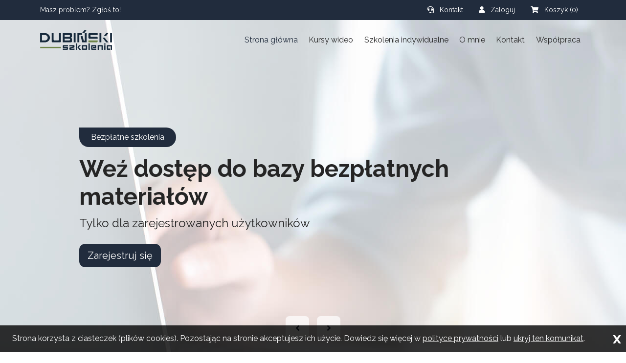

--- FILE ---
content_type: text/html; charset=UTF-8
request_url: https://piotrdubinski.com/
body_size: 8790
content:
<!doctype html>
<html lang="pl">
    <head>
        <link rel="preconnect" href="https://fonts.gstatic.com">
        <meta charset="utf-8">
        <meta name="viewport" content="width=device-width, initial-scale=1">
                    <meta name="description" content="Kursy i szkolenia on-line z różnych dziedzin. Sprawdź ofertę Expand You.">
                            <title>Wystąpienia publiczne i prezentacje - szkolenia, kursy, warsztaty.</title>
        <link rel="stylesheet" href="/themes/main/bootstrap.min.css">
        <link rel="stylesheet" href="/themes/main/style.css?202412061242">
        <link href="https://fonts.googleapis.com/css2?family=Raleway:wght@400;700&display=swap" rel="stylesheet">
        <link rel="stylesheet" href="/themes/fonts/font-awesome/css/all.min.css">
        <script src="/js/jquery-3.6.0.min.js"></script>
        <meta name="facebook-domain-verification" content="tmpimrctrsgb44smrmrxy802dbkrac" />
<!-- Meta Pixel Code -->
<script>
!function(f,b,e,v,n,t,s)
{if(f.fbq)return;n=f.fbq=function(){n.callMethod?
n.callMethod.apply(n,arguments):n.queue.push(arguments)};
if(!f._fbq)f._fbq=n;n.push=n;n.loaded=!0;n.version='2.0';
n.queue=[];t=b.createElement(e);t.async=!0;
t.src=v;s=b.getElementsByTagName(e)[0];
s.parentNode.insertBefore(t,s)}(window, document,'script',
'https://connect.facebook.net/en_US/fbevents.js');
fbq('init', '731171784736627');
fbq('track', 'PageView');
</script>
<noscript><img height="1" width="1" style="display:none"
src="https://www.facebook.com/tr?id=731171784736627&ev=PageView&noscript=1"
/></noscript>
<!-- End Meta Pixel Code -->
<!-- Google tag (gtag.js) -->
<script async src="https://www.googletagmanager.com/gtag/js?id=G-DXZY7RMHX5"></script>
<script>
  window.dataLayer = window.dataLayer || [];
  function gtag(){dataLayer.push(arguments);}
  gtag('js', new Date());

  gtag('config', 'G-DXZY7RMHX5');
</script>
    </head>
    <body class="homepage">
        <div id="top_bar">
            <div class="container">
                <ul class="nav">
                    <li class="nav-item me-auto d-none d-sm-inline"><a href="/kontakt" class="nav-link ps-0">Masz problem? Zgłoś to!</a></li>
                    <li class="nav-item"><a href="/kontakt" class="nav-link"><i class="fas fa-headset"></i> Kontakt</a></li>
                                            <li class="nav-item"><a href="/konto/logowanie" class="nav-link nav-separator"><i class="fas fa-user"></i> Zaloguj</a></li>
                                        <li class="nav-item"><a href="/koszyk" class="nav-link"><i class="fas fa-shopping-cart"></i> Koszyk (0)</a></li>
                </ul>
            </div>
        </div>
        <header>
            <div class="container">
                <nav class="navbar navbar-expand-lg">
                    <a class="navbar-brand" href="/" title="ExpandYou - Strona główna">
                        <picture>
                            <img src="/themes/main/img/logo.png" alt="Expand You">
                        </picture>
                    </a>
                    <button class="navbar-toggler" type="button" data-bs-toggle="collapse" data-bs-target="#navbarCollapse" aria-controls="navbarCollapse" aria-expanded="false" aria-label="Zwijane menu">
                        <i class="fas fa-bars"></i>
                    </button>
                    <div class="collapse navbar-collapse" id="navbarCollapse">
                        <ul class="navbar-nav ms-auto">
                            <li class="nav-item active"><a href="/" class="nav-link"">Strona główna</a></li><li class="nav-item"><a href="/kursy" class="nav-link">Kursy wideo</a></li><li class="nav-item"><a href="https://drim-power.pl/proces-vip/" class="nav-link">Szkolenia indywidualne</a></li><li class="nav-item"><a href="/o-mnie" class="nav-link">O mnie</a></li><li class="nav-item"><a href="/kontakt" class="nav-link">Kontakt</a></li><li class="nav-item"><a href="/wspolpraca" class="nav-link">Współpraca</a></li>                        </ul>                
                    </div>
                </nav>
            </div>
        </header>

        
        <section id="home_slider" class="owl-carousel">
            <div style="background-image: url(/upload/banners/0ff47d8a30aa6e7be433b11a4494fca1.jpg)">
            <div class="container">
                <div class="slide_text">
                                            <span class="tear_label blue_bg mb-3">Bezpłatne szkolenia</span>
                                        <h1>Weź dostęp do bazy bezpłatnych materiał&oacute;w</h1>
<p>Tylko dla zarejestrowanych użytkownik&oacute;w</p>                                            <a class="btn btn-primary" href="https://piotrdubinski.com/konto/rejestracja" role="button">Zarejestruj się</a>
                                    </div>
            </div>
        </div>
            <div style="background-image: url(/upload/banners/918adb57348d134bdb9808a23dfaddff.jpg)">
            <div class="container">
                <div class="slide_text">
                                            <span class="tear_label blue_bg mb-3">Popularne szkolenia</span>
                                        <h1>Rozwiń swoje kompetencje zawodowe i osobiste</h1>
<p>Ucz się taniej, szybciej, efektywniej, nie wychodząc z domu</p>                                            <a class="btn btn-primary" href="/kursy" role="button">Sprawdź teraz</a>
                                    </div>
            </div>
        </div>
    </section>
<section id="filters">
    <div class="container">
        <h1><span>Znajdź kurs</span> idealny dla Ciebie</h1>
        <form class="row mt-3" method="get" action="/kursy">
            <div class="col-12 col-md-3">
                <select name="search_category" class="form-select" aria-label="Wybierz kategorię">
<option value="0">Dowolna kategoria</option>
<option value="2">Dietetyka</option>
<option value="1">Księgowość</option>
<option value="3">Marketing i Zarządzanie</option>
<option value="4">Rozwój osobisty</option>
</select>
       
            </div>
            <div class="col-12 col-md-3">
                <select name="search_price_type" aria-label="Wybierz cenę kursów" class="form-select">
<option value="both">Płatne i bezpłatne</option>
<option value="free">Bezpłatne kursy</option>
<option value="paid">Płatne kursy</option>
</select>
            </div>
            <div class="col-12 col-md-3">
                <select name="selected_sort" aria-label="Ustaw sortowanie" class="form-select">
<option value="title">Sortuj po nazwie</option>
<option value="price">Sortuj po cenie</option>
</select>
            </div>
            <div class="col-12 col-md-3">
                <button class="btn btn-primary">Szukaj kursów</button>
            </div>
        </form>
    </div>
</section>
<div class="d-flex flex-column">
    <section id="how_works" class="mt-sm-5 order-2 order-sm-0">
        <div class="container">
            <span class="tear_label green_bg mb-3">Jak to działa?</span>
            <div class="row">
                <div class="col-12 col-lg-6">
                    <h2>Zmień swoje życie zawodowe</h2>
                    <p>Stworzyliśmy Expandyou.pl z jedną myślą – jak ułatwić rozwój kompetencji niezbędnych w Twojej karierze zawodowej.</p>

                    <div class="dark_box text-center">
                        <h2>Jesteś w dobrym miejscu!</h2>
                        <p>Przygotowaliśmy dla Ciebie tylko i wyłącznie praktyczne kursy. Nasze szkolenia to wiedza, którą możesz wykorzystać od razu. </p>
<p>Użyteczność to nasza misja. Pomożemy Ci w rozwoju potrzebnym na obecnym stanowisku, kiedy zastanawiasz się nad nowym miejscem pracy lub potrzebujesz natychmiastowej pomocy w momencie poszukiwania pracy.</p>
                        <a href="/kursy" class="btn btn-success mt-3">Zobacz kursy</a>
                    </div>

                </div>
                <div class="col-12 col-lg-6 mt-4 mt-lg-0">
                    <div class="d-flex align-items-center mb-3">
                        <div class="colored_dot green2_bg">1</div>
                        <div class="colored_box green2_bg">
                            <h3><i class="fas fa-search"></i>Wybierasz kurs</h3>
                            <p>Komunikacja interpersonalna, radzenie sobie ze stresem, profesjonalna prezentacja, kreowanie wizerunku, wystąpienia publiczne, prowadzenie spotkań biznesowych, wystąpienia medialne i wiele wiele innych.</p>
                        </div>
                    </div>
                    <div class="d-flex align-items-center mb-3">
                        <div class="colored_dot blue_bg">2</div>
                        <div class="colored_box blue_bg">
                            <h3><i class="fas fa-credit-card"></i>Zamawiasz</h3>
                            <p>Zawsze staramy się dostarczyć Ci najwyższą jakość za najniższą możliwą cenę. Zamawiasz i wiesz, że dostaniesz merytoryczne i maksymalnie praktyczne szkolenie, które będzie świetną inwestycją.</p>
                        </div>
                    </div>
                    <div class="d-flex align-items-center mb-3">
                        <div class="colored_dot grey_bg">3</div>
                        <div class="colored_box grey_bg">
                            <h3><i class="fas fa-book"></i>Uczysz się kiedy chcesz</h3>
                            <p>Możesz oglądać kursy dowolną ilość razy, 24 godziny na dobę. Posiadasz dostęp przez długi okres, który pozwoli Ci na powtórzenie materiału i utrwalenie nowych umiejętności.</p>
                        </div>
                    </div>
                    <div class="d-flex align-items-center pb-4">
                        <div class="colored_dot green_bg">4</div>
                        <div class="colored_box green_bg">
                            <h3><i class="fas fa-smile"></i>Zyskujesz</h3>
                            <p>Jesteś w stanie radykalnie poszerzyć swoje kompetencje. Dostać awans w pracy, pozyskać nowego klient lub znaleźć wymarzoną posadę.</p>
                        </div>
                    </div>
                </div>
            </div>
        </div>

    </section>
            <section id="bestsellers">
            <div class="container">
                <div class="text-center">
                    <h2>Najczęściej wybierane szkolenia</h2>
                    <h5>Zobacz, które szkolenia cieszą się największym powodzeniem.<br>
                    Wybierz kurs najlepszy dla siebie i zacznij budować nowe kompetencje!</h5>
                </div>

                <div class="products_slider owl-carousel">
                    <div>
    <div class="product_box">
        <a href="/kurs/26/wystapienia-publiczne-w-5-krokach"><img
                src="/upload/course/thumb/36b8bf03c2340021cb118c64cbf8c0c6.jpg"
                alt="Okładka kursu: Wystąpienia publiczne w 5 krokach" class="product_thumbnail"></a>
        <div class="px-3 pt-2 pb-3">
            <div class="product_meta">
                <div class="pb-1"><a href="/kursy/rozwoj-osobisty"
                        class="product_category">Rozwój osobisty</a>
                    | <span class="stars"><i class="far fa-star"></i><i class="far fa-star"></i><i class="far fa-star"></i><i class="far fa-star"></i><i class="far fa-star"></i></span></div>
                <span class="bold">Autor:</span> <a href="/autor/4"
                    class="author_name">Piotr Dubiński <span class="bold">(
                        8 )</span></a><br>
            </div>
            <a href="/kurs/26/wystapienia-publiczne-w-5-krokach"
                class="product_name">Wystąpienia publiczne w 5 krokach</a>
            <div class="short_description mb-2">
                Intensywny kurs tworzenia wypowiedzi od podstaw. Absolutne prezentacyjne must have!            </div>
            <span class="flip_product_side">Czego się nauczę?</span>
            <div class="my-2">
                <span class="product_label_stats blue_bg" title="Liczba kursantów"><i class="far fa-user"></i>
                    2435</span>
                <span class="product_label_stats blue_bg" title="Liczba komentarzy/ocen"><i class="far fa-comment"></i>
                    0</span>
            </div>

                                                                <div><small>
                            Najniższa cena z 30 dni:
                            2 000,00 zł
                        </small>
                    </div>
                                <div class="text-end">
                                            <s class="product_regular_price">2 000,00 zł</s>
                        <span class="product_price">497,00 zł</span>
                                                                <form action="/koszyk/dodaj" method="POST" class="d-inline-block">
                            <input type="hidden" name="product_id" value="26">
                            <input type="hidden" name="qty" value="1">
                            <button class="btn btn-success add_cart" aria-label="Dodaj do koszyka"><i
                                    class="fas fa-shopping-cart"></i></button>
                        </form>
                                    </div>
                
            
        </div>
        <div class="product_back px-3 py-3">
            <h4>Czego się nauczę?</h4>
            <p>Intensywny kurs z budowania r&oacute;żnorodnych wypowiedzi</p>
<p>Jak zbudować kilkuzdaniową wypowiedź</p>
<p>Jak stworzyć wypowiedź o firmie lub produkcie</p>
<p>Jak selekcjonować najważniejsze informacje</p>
<p>&nbsp;</p>            <form action="/koszyk/dodaj" method="POST">
                <input type="hidden" name="product_id" value="26">
                <input type="hidden" name="qty" value="1">
                <div class="text-center my-3"><button class="btn btn-success add_cart_text"
                        aria-label="Dodaj do koszyka">Do koszyka</button></div>
            </form>
            <span class="flip_product_side">Wróć</span>
        </div>
    </div>
</div><div>
    <div class="product_box">
        <a href="/kurs/18/jak-stworzyc-wypowiedz-merytoryczna"><img
                src="/upload/course/thumb/d14562ced3f9ca8e8e693a4fdeff6ce8.jpg"
                alt="Okładka kursu: Jak stworzyć prezentację merytoryczną" class="product_thumbnail"></a>
        <div class="px-3 pt-2 pb-3">
            <div class="product_meta">
                <div class="pb-1"><a href="/kursy/rozwoj-osobisty"
                        class="product_category">Rozwój osobisty</a>
                    | <span class="stars"><i class="far fa-star"></i><i class="far fa-star"></i><i class="far fa-star"></i><i class="far fa-star"></i><i class="far fa-star"></i></span></div>
                <span class="bold">Autor:</span> <a href="/autor/4"
                    class="author_name">Piotr Dubiński <span class="bold">(
                        8 )</span></a><br>
            </div>
            <a href="/kurs/18/jak-stworzyc-wypowiedz-merytoryczna"
                class="product_name">Jak stworzyć prezentację merytoryczną</a>
            <div class="short_description mb-2">
                Dowiedz się, jak krok po kroku zbudować wypowiedź merytoryczną!            </div>
            <span class="flip_product_side">Czego się nauczę?</span>
            <div class="my-2">
                <span class="product_label_stats blue_bg" title="Liczba kursantów"><i class="far fa-user"></i>
                    1274</span>
                <span class="product_label_stats blue_bg" title="Liczba komentarzy/ocen"><i class="far fa-comment"></i>
                    0</span>
            </div>

                                                            <div class="text-end">
                                            <span class="product_price">499,00 zł</span>
                                                                <form action="/koszyk/dodaj" method="POST" class="d-inline-block">
                            <input type="hidden" name="product_id" value="18">
                            <input type="hidden" name="qty" value="1">
                            <button class="btn btn-success add_cart" aria-label="Dodaj do koszyka"><i
                                    class="fas fa-shopping-cart"></i></button>
                        </form>
                                    </div>
                
            
        </div>
        <div class="product_back px-3 py-3">
            <h4>Czego się nauczę?</h4>
            <p>Dowiedz się, jak krok po kroku zbudować wypowiedź merytoryczną!</p>            <form action="/koszyk/dodaj" method="POST">
                <input type="hidden" name="product_id" value="18">
                <input type="hidden" name="qty" value="1">
                <div class="text-center my-3"><button class="btn btn-success add_cart_text"
                        aria-label="Dodaj do koszyka">Do koszyka</button></div>
            </form>
            <span class="flip_product_side">Wróć</span>
        </div>
    </div>
</div><div>
    <div class="product_box">
        <a href="/kurs/17/tajniki-gestykulacji"><img
                src="/upload/course/thumb/3441385d60d3d27889c9e4af1cc6443a.jpg"
                alt="Okładka kursu: Tajniki gestykulacji" class="product_thumbnail"></a>
        <div class="px-3 pt-2 pb-3">
            <div class="product_meta">
                <div class="pb-1"><a href="/kursy/rozwoj-osobisty"
                        class="product_category">Rozwój osobisty</a>
                    | <span class="stars"><i class="far fa-star"></i><i class="far fa-star"></i><i class="far fa-star"></i><i class="far fa-star"></i><i class="far fa-star"></i></span></div>
                <span class="bold">Autor:</span> <a href="/autor/4"
                    class="author_name">Piotr Dubiński <span class="bold">(
                        8 )</span></a><br>
            </div>
            <a href="/kurs/17/tajniki-gestykulacji"
                class="product_name">Tajniki gestykulacji</a>
            <div class="short_description mb-2">
                Dowiedz się co zrobić z rękoma podczas prezentacji, spotkań i rozmów!            </div>
            <span class="flip_product_side">Czego się nauczę?</span>
            <div class="my-2">
                <span class="product_label_stats blue_bg" title="Liczba kursantów"><i class="far fa-user"></i>
                    1159</span>
                <span class="product_label_stats blue_bg" title="Liczba komentarzy/ocen"><i class="far fa-comment"></i>
                    0</span>
            </div>

                                                            <div class="text-end">
                                            <span class="product_price">499,00 zł</span>
                                                                <form action="/koszyk/dodaj" method="POST" class="d-inline-block">
                            <input type="hidden" name="product_id" value="17">
                            <input type="hidden" name="qty" value="1">
                            <button class="btn btn-success add_cart" aria-label="Dodaj do koszyka"><i
                                    class="fas fa-shopping-cart"></i></button>
                        </form>
                                    </div>
                
            
        </div>
        <div class="product_back px-3 py-3">
            <h4>Czego się nauczę?</h4>
            <p>Jak panować nad gestami? Co zrobić z rękoma w sytacjach zawodowych?</p>            <form action="/koszyk/dodaj" method="POST">
                <input type="hidden" name="product_id" value="17">
                <input type="hidden" name="qty" value="1">
                <div class="text-center my-3"><button class="btn btn-success add_cart_text"
                        aria-label="Dodaj do koszyka">Do koszyka</button></div>
            </form>
            <span class="flip_product_side">Wróć</span>
        </div>
    </div>
</div><div>
    <div class="product_box">
        <a href="/kurs/24/pakiet-indywidualny-vip"><img
                src="/upload/course/thumb/5c600e24f6ad6f857e29e31da2b5c0bb.jpg"
                alt="Okładka kursu: Pakiet indywidualny VIP" class="product_thumbnail"></a>
        <div class="px-3 pt-2 pb-3">
            <div class="product_meta">
                <div class="pb-1"><a href="/kursy/rozwoj-osobisty"
                        class="product_category">Rozwój osobisty</a>
                    | <span class="stars"><i class="far fa-star"></i><i class="far fa-star"></i><i class="far fa-star"></i><i class="far fa-star"></i><i class="far fa-star"></i></span></div>
                <span class="bold">Autor:</span> <a href="/autor/4"
                    class="author_name">Piotr Dubiński <span class="bold">(
                        8 )</span></a><br>
            </div>
            <a href="/kurs/24/pakiet-indywidualny-vip"
                class="product_name">Pakiet indywidualny VIP</a>
            <div class="short_description mb-2">
                To pakiet 4 indywidualnych treningów online z Piotrem Dubińskim            </div>
            <span class="flip_product_side">Czego się nauczę?</span>
            <div class="my-2">
                <span class="product_label_stats blue_bg" title="Liczba kursantów"><i class="far fa-user"></i>
                    300</span>
                <span class="product_label_stats blue_bg" title="Liczba komentarzy/ocen"><i class="far fa-comment"></i>
                    0</span>
            </div>

                                                            <div class="text-end">
                                            <span class="product_price">4 000,00 zł</span>
                                                                <form action="/koszyk/dodaj" method="POST" class="d-inline-block">
                            <input type="hidden" name="product_id" value="24">
                            <input type="hidden" name="qty" value="1">
                            <button class="btn btn-success add_cart" aria-label="Dodaj do koszyka"><i
                                    class="fas fa-shopping-cart"></i></button>
                        </form>
                                    </div>
                
            
        </div>
        <div class="product_back px-3 py-3">
            <h4>Czego się nauczę?</h4>
            <p>Pakiet wsp&oacute;łpracy indywidualnej 1:1</p>
<p>4 sesje feedbackowe</p>
<p>Dostęp do bazy szkoleń VOD</p>            <form action="/koszyk/dodaj" method="POST">
                <input type="hidden" name="product_id" value="24">
                <input type="hidden" name="qty" value="1">
                <div class="text-center my-3"><button class="btn btn-success add_cart_text"
                        aria-label="Dodaj do koszyka">Do koszyka</button></div>
            </form>
            <span class="flip_product_side">Wróć</span>
        </div>
    </div>
</div>                </div>
            </div>
        </section>
    
    <section id="featured">
        <div class="container g-md-0">
            <div class="text-center">
                <h2>Wyróżnione szkolenia</h2>
                <h5>Promujemy najlepsze propozycje.<br>
                    Zobacz co tym razem przygotowaliśmy dla Ciebie. </h5>
            </div>

            <div class="products_slider owl-carousel">
                <div>
    <div class="product_box">
        <a href="/kurs/25/jak-zbudowac-krotka-wypowiedz-produktowa"><img
                src="/upload/course/thumb/d1a23fbdb5141d85e85a0684752e43fc.jpg"
                alt="Okładka kursu: Jak zbudować krótką wypowiedź produktową?" class="product_thumbnail"></a>
        <div class="px-3 pt-2 pb-3">
            <div class="product_meta">
                <div class="pb-1"><a href="/kursy/rozwoj-osobisty"
                        class="product_category">Rozwój osobisty</a>
                    | <span class="stars"><i class="far fa-star"></i><i class="far fa-star"></i><i class="far fa-star"></i><i class="far fa-star"></i><i class="far fa-star"></i></span></div>
                <span class="bold">Autor:</span> <a href="/autor/4"
                    class="author_name">Piotr Dubiński <span class="bold">(
                        8 )</span></a><br>
            </div>
            <a href="/kurs/25/jak-zbudowac-krotka-wypowiedz-produktowa"
                class="product_name">Jak zbudować krótką wypowiedź produktową?</a>
            <div class="short_description mb-2">
                Jak zbudować świetną wypowiedź firmową w kilka minut!            </div>
            <span class="flip_product_side">Czego się nauczę?</span>
            <div class="my-2">
                <span class="product_label_stats blue_bg" title="Liczba kursantów"><i class="far fa-user"></i>
                    0</span>
                <span class="product_label_stats blue_bg" title="Liczba komentarzy/ocen"><i class="far fa-comment"></i>
                    0</span>
            </div>

                                                            <div class="text-end">
                                            <span class="product_price">Bezpłatne</span>
                                                                <a href="/kurs/25/jak-zbudowac-krotka-wypowiedz-produktowa"
                            class="btn btn-success add_cart"><i class="fas fa-lock-open"></i></a>
                                    </div>
                
            
        </div>
        <div class="product_back px-3 py-3">
            <h4>Czego się nauczę?</h4>
            <p>Jak zbudować ciekawy temat?</p>
<p>Jak opowiedzieć o swojej firmie lub produkcie?</p>
<p>Jak pokazać doświadczenie i zachęć do działania?</p>            <form action="/koszyk/dodaj" method="POST">
                <input type="hidden" name="product_id" value="25">
                <input type="hidden" name="qty" value="1">
                <div class="text-center my-3"><button class="btn btn-success add_cart_text"
                        aria-label="Dodaj do koszyka">Do koszyka</button></div>
            </form>
            <span class="flip_product_side">Wróć</span>
        </div>
    </div>
</div><div>
    <div class="product_box">
        <a href="/kurs/21/mowa-ciala"><img
                src="/upload/course/thumb/b504829a1c6b082cdaca1a0a32d2331e.jpg"
                alt="Okładka kursu: Mowa ciała" class="product_thumbnail"></a>
        <div class="px-3 pt-2 pb-3">
            <div class="product_meta">
                <div class="pb-1"><a href="/kursy/rozwoj-osobisty"
                        class="product_category">Rozwój osobisty</a>
                    | <span class="stars"><i class="far fa-star"></i><i class="far fa-star"></i><i class="far fa-star"></i><i class="far fa-star"></i><i class="far fa-star"></i></span></div>
                <span class="bold">Autor:</span> <a href="/autor/4"
                    class="author_name">Piotr Dubiński <span class="bold">(
                        8 )</span></a><br>
            </div>
            <a href="/kurs/21/mowa-ciala"
                class="product_name">Mowa ciała</a>
            <div class="short_description mb-2">
                Poznaj tajniki mowy ciała podczas wystąpień i prezentacji            </div>
            <span class="flip_product_side">Czego się nauczę?</span>
            <div class="my-2">
                <span class="product_label_stats blue_bg" title="Liczba kursantów"><i class="far fa-user"></i>
                    34</span>
                <span class="product_label_stats blue_bg" title="Liczba komentarzy/ocen"><i class="far fa-comment"></i>
                    0</span>
            </div>

                                                            <div class="text-end">
                                            <span class="product_price">499,00 zł</span>
                                                                <form action="/koszyk/dodaj" method="POST" class="d-inline-block">
                            <input type="hidden" name="product_id" value="21">
                            <input type="hidden" name="qty" value="1">
                            <button class="btn btn-success add_cart" aria-label="Dodaj do koszyka"><i
                                    class="fas fa-shopping-cart"></i></button>
                        </form>
                                    </div>
                
            
        </div>
        <div class="product_back px-3 py-3">
            <h4>Czego się nauczę?</h4>
            <p>Jak zadbać o prawidłową postawę ciała?</p>
<p>Jak i na kogo patrzeć?</p>
<p>Jak m&oacute;wić płynniej?</p>
<p>Jak zarządzać czasem wypowiedzi?</p>
<p>Jak zarządzać przestrzenią?</p>            <form action="/koszyk/dodaj" method="POST">
                <input type="hidden" name="product_id" value="21">
                <input type="hidden" name="qty" value="1">
                <div class="text-center my-3"><button class="btn btn-success add_cart_text"
                        aria-label="Dodaj do koszyka">Do koszyka</button></div>
            </form>
            <span class="flip_product_side">Wróć</span>
        </div>
    </div>
</div><div>
    <div class="product_box">
        <a href="/kurs/20/jak-pokonac-stres-w-wystapieniach-i-prezentacjach"><img
                src="/upload/course/thumb/6d8e01a1fefaa861ed0252b715179a01.jpg"
                alt="Okładka kursu: Jak pokonać stres w wystąpieniach i prezentacjach?" class="product_thumbnail"></a>
        <div class="px-3 pt-2 pb-3">
            <div class="product_meta">
                <div class="pb-1"><a href="/kursy/rozwoj-osobisty"
                        class="product_category">Rozwój osobisty</a>
                    | <span class="stars"><i class="far fa-star"></i><i class="far fa-star"></i><i class="far fa-star"></i><i class="far fa-star"></i><i class="far fa-star"></i></span></div>
                <span class="bold">Autor:</span> <a href="/autor/4"
                    class="author_name">Piotr Dubiński <span class="bold">(
                        8 )</span></a><br>
            </div>
            <a href="/kurs/20/jak-pokonac-stres-w-wystapieniach-i-prezentacjach"
                class="product_name">Jak pokonać stres w wystąpieniach i prezentacjach?</a>
            <div class="short_description mb-2">
                Poznaj blisko 40 skutecznych metod antystrsowych w wystąpieniach!            </div>
            <span class="flip_product_side">Czego się nauczę?</span>
            <div class="my-2">
                <span class="product_label_stats blue_bg" title="Liczba kursantów"><i class="far fa-user"></i>
                    41</span>
                <span class="product_label_stats blue_bg" title="Liczba komentarzy/ocen"><i class="far fa-comment"></i>
                    0</span>
            </div>

                                                            <div class="text-end">
                                            <span class="product_price">997,00 zł</span>
                                                                <form action="/koszyk/dodaj" method="POST" class="d-inline-block">
                            <input type="hidden" name="product_id" value="20">
                            <input type="hidden" name="qty" value="1">
                            <button class="btn btn-success add_cart" aria-label="Dodaj do koszyka"><i
                                    class="fas fa-shopping-cart"></i></button>
                        </form>
                                    </div>
                
            
        </div>
        <div class="product_back px-3 py-3">
            <h4>Czego się nauczę?</h4>
            <ul>
<li>Jakie techniki zastosować, aby minimalizować stres na długo przed wystąpieniem?</li>
<li>Co zrobić na chwilę przed prezentacją?</li>
<li>Jakie metody wprowadzić, aby stres nie blokował podczas wystąpienia?</li>
</ul>            <form action="/koszyk/dodaj" method="POST">
                <input type="hidden" name="product_id" value="20">
                <input type="hidden" name="qty" value="1">
                <div class="text-center my-3"><button class="btn btn-success add_cart_text"
                        aria-label="Dodaj do koszyka">Do koszyka</button></div>
            </form>
            <span class="flip_product_side">Wróć</span>
        </div>
    </div>
</div><div>
    <div class="product_box">
        <a href="/kurs/19/webinar-jak-w-3-krokach-zwiekszyc-zdolnosci-prezentacyjne"><img
                src="/upload/course/thumb/f910bb6880da9c91d484ca3c311a7474.jpg"
                alt="Okładka kursu: Webinar - Jak w 3 krokach zwiększyć zdolności prezentacyjne?" class="product_thumbnail"></a>
        <div class="px-3 pt-2 pb-3">
            <div class="product_meta">
                <div class="pb-1"><a href="/kursy/rozwoj-osobisty"
                        class="product_category">Rozwój osobisty</a>
                    | <span class="stars"><i class="far fa-star"></i><i class="far fa-star"></i><i class="far fa-star"></i><i class="far fa-star"></i><i class="far fa-star"></i></span></div>
                <span class="bold">Autor:</span> <a href="/autor/4"
                    class="author_name">Piotr Dubiński <span class="bold">(
                        8 )</span></a><br>
            </div>
            <a href="/kurs/19/webinar-jak-w-3-krokach-zwiekszyc-zdolnosci-prezentacyjne"
                class="product_name">Webinar - Jak w 3 krokach zwiększyć zdolności prezentacyjne?</a>
            <div class="short_description mb-2">
                Weź dostęp do bezpłatnego webinaru! Poznaj sprawdzone sposoby transformacji zdolności prezentacyjnych!            </div>
            <span class="flip_product_side">Czego się nauczę?</span>
            <div class="my-2">
                <span class="product_label_stats blue_bg" title="Liczba kursantów"><i class="far fa-user"></i>
                    0</span>
                <span class="product_label_stats blue_bg" title="Liczba komentarzy/ocen"><i class="far fa-comment"></i>
                    0</span>
            </div>

                                                            <div class="text-end">
                                            <span class="product_price">Bezpłatne</span>
                                                                <a href="/kurs/19/webinar-jak-w-3-krokach-zwiekszyc-zdolnosci-prezentacyjne"
                            class="btn btn-success add_cart"><i class="fas fa-lock-open"></i></a>
                                    </div>
                
            
        </div>
        <div class="product_back px-3 py-3">
            <h4>Czego się nauczę?</h4>
            <p>Poznaj spsooby, jak szybko sprofesjonalizować swoje wypowiedzi!</p>            <form action="/koszyk/dodaj" method="POST">
                <input type="hidden" name="product_id" value="19">
                <input type="hidden" name="qty" value="1">
                <div class="text-center my-3"><button class="btn btn-success add_cart_text"
                        aria-label="Dodaj do koszyka">Do koszyka</button></div>
            </form>
            <span class="flip_product_side">Wróć</span>
        </div>
    </div>
</div>            </div>
        </div>
    </section>
</div>

<section id="partnership">
    <div class="row g-0">
        <div id="partnership_left" class="col-6 d-none d-md-block"></div>
        <div id="partnership_right" class="col-12 col-md-6">
            <div>
                <h3>Współpraca</h3>
                <p>Zarabiaj na szkoleniach online.&nbsp;</p>
<ul>
<li>Tworzysz kurs wideo</li>
<li>Kontaktujesz się z nami</li>
<li>Analizujemy jakość Twojego kursu</li>
<li>Podpisujemy umowę na sprzedaż Twojego szkolenia</li>
<li>Dostarczamy klientom dostęp do warsztatu</li>
<li>Otrzymujesz przelew!</li>
</ul>
<p><a class="btn btn-success" href="/wspolpraca">Zacznij zarabiać</a></p>            </div>
        </div>
    </div>
</section><footer>
    <div class="container-md">
        <div id="sponsors" class="d-md-flex flex-wrap justify-content-between">
            <img src="/themes/main/img/sponsor1.png" alt="Logo - Fundusze Europejskie Program regionalny">
            <img src="/themes/main/img/sponsor2.png" alt="Logo - Rzeczpospolita Polska">
            <img src="/themes/main/img/sponsor3.png" alt="Logo - Warmia i Mazury">
            <img src="/themes/main/img/sponsor4.png" alt="Logo - Unia Europejska">
        </div>
    </div>
    <div class="container">
        <div class="row">
            <div class="col-12 col-sm-6 col-md-3">
                <a href="/"><img src="/themes/main/img/logo_footer.png" class="img-fluid" alt="Expand You - Kursy Online"></a>
                <p id="contact_details">
                    <i class="fas fa-phone"></i><a href="tel:664443584">+48 664 443 584</a><br>
                    <i class="far fa-envelope"></i><a href="mailto:info@drim-power.pl">info@drim-power.pl</a>
                </p>
            </div>
            <div class="col-12 col-sm-6 col-md-3">
                <h4>Ważne informacje</h4>
                <ul>
                    <li><a href="/regulamin">Regulamin</a></li>
                    <li><a href="/polityka-prywatnosci">Polityka prywatności</a></li>
                </ul>
            </div>
            <div class="col-12 col-sm-6 col-md-3">
                <h4>Social media</h4>
                <p>
                    <a href="#" rel="nofollow"><i class="fab fa-facebook-square"></i> Facebook</a><br>
                    <a href="#" rel="nofollow"><i class="fab fa-linkedin"></i> LinkedIn</a>
                </p>
            </div>
            <div class="col-12 col-sm-6 col-md-3">
                <h4>Kursy</h4>
                <ul>
                    <li><a href="/kursy?search_price_type=free">Bezpłatne kursy</a></li>
                    <li><a href="/kursy?search_price_type=paid">Płatne kursy</a></li>
                </ul>
            </div>
        </div>
        <div id="footer_last_line">&copy; 2021 piotrdubinski.com. Wszelkie prawa zastrzeżone. Projekt i wykonanie: <a href="https://www.tbnet.pl/" rel="nofollow">TBnet.pl</a></div>
    </div>
</footer>
<div id="cookies_bar">Strona korzysta z ciasteczek (plików cookies). Pozostając na stronie akceptujesz ich użycie. Dowiedz się więcej w <a href="/polityka-prywatnosci" rel="nofollow">polityce prywatności</a> lub <a href="#" class="hide_cookies_bar">ukryj ten komunikat</a>. <span class="hide_cookies_bar" title="Ukryj komunikat">x</span></div>
<script src="/js/popper.min.js"></script>
<script src="/js/bootstrap.min.js"></script>
<link href="/js/OwlCarousel2/assets/owl.carousel.min.css" rel="stylesheet">
<script src="/js/OwlCarousel2/owl.carousel.min.js"></script>
<script>
    // Cookies bar
    function getCookie(name) {
            if (document.cookie !== "") {
                var cookies = document.cookie.split("; ");
                for (i = 0; i < cookies.length; i++) {
                    var cookieName = cookies[i].split("=")[0];
                    var cookieValue = cookies[i].split("=")[1];
                    if (cookieName === name) {
                        return unescape(cookieValue);
                    }
                }
            }
        }
        $('.hide_cookies_bar').click(function (event) {
            expires = new Date();
            expires.setTime(expires.getTime() + 360 * 24 * 60 * 60 * 1000);// 360days
            document.cookie = "cookies=yes; domain=.expandyou.pl; path=/; expires=" + expires.toGMTString();

            document.getElementById('cookies_bar').setAttribute('style', 'display: none;');
            event.preventDefault();
        });

        if (getCookie('cookies') === 'yes') {
            document.getElementById('cookies_bar').setAttribute('style', 'display: none;');
        }
    jQuery(document).ready(function ($) {
        $('#home_slider').owlCarousel({
            loop: false,
            margin: 0,
            items: 1,
            autoplay: true,
            autoplayHoverPause: true,
            nav: true,
            navText: ['<i class="fas fa-angle-left"></i>', '<i class="fas fa-angle-right"></i>'],
            dots: false,
            autoHeight: true,
            mouseDrag: false
        });
        $('.products_slider').owlCarousel({
            loop: true,
            responsiveClass: true,
            responsive: {
                0: {
                    items: 1,
                    nav: true,
                    loop: false
                },
                768: {
                    items: 2,
                    nav: true,
                    loop: false
                },
                992: {
                    items: 3,
                    nav: true,
                    loop: false
                },
                1400: {
                    items: 4,
                    nav: false,
                    loop: false
                }
            },
            autoplay: true,
            autoplayHoverPause: true,
            navText: ['<i class="fas fa-angle-left"></i>', '<i class="fas fa-angle-right"></i>'],
            dots: false,
            mouseDrag: false
        });

        $('.flip_product_side').on('click', function () {
            $(this).parents('.product_box').children('.product_back').toggle();
        });

        $('#navbarCollapse').on('show.bs.collapse', function () {
            $('header .navbar-toggler i').removeClass('fa-bars');
            $('header .navbar-toggler i').addClass('fa-times');
        });
        $('#navbarCollapse').on('hide.bs.collapse', function () {
            $('header .navbar-toggler i').removeClass('fa-times');
            $('header .navbar-toggler i').addClass('fa-bars');
        });


        $('.cart_remove_product').on('click', function () {
            $(this).closest('form').find('input[name="qty"]').val('0');
            $(this).closest('form').submit();
        });
        $('#want_invoice').on('click', function () {
            if ($('#want_invoice').prop('checked')) {
                $('#company_container').show();
            } else {
                $('#company_container').hide();
            }
        });

        function zeroPad(num, places) {
            return String(num).padStart(places, '0')
        }

        $('.countdown').each(function () {
            if ($(this).attr('data-date_end')) {
                var element = $(this);
                var countDownDate = new Date(element.attr('data-date_end')).getTime();
                var x = setInterval(function () {
                    var now = new Date().getTime();
                    var distance = countDownDate - now;

                    var days = zeroPad(Math.floor(distance / (1000 * 60 * 60 * 24)), 2);
                    var hours = zeroPad(Math.floor((distance % (1000 * 60 * 60 * 24)) / (1000 * 60 * 60)), 2);
                    var minutes = zeroPad(Math.floor((distance % (1000 * 60 * 60)) / (1000 * 60)), 2);
                    var seconds = zeroPad(Math.floor((distance % (1000 * 60)) / 1000), 2);

                    element.text(days + " : " + hours + " : "
                            + minutes + " : " + seconds);

                    if (distance < 0) {
                        clearInterval(x);
                        element.text("00 : 00 : 00 : 00");
                    }
                }, 1000);
            }
        });

        $('a.tree_trigger').click(function (e) {
            e.preventDefault();
            $(this).closest('li').children('ul').slideToggle('slow');
            if ($(this).children('.fa').hasClass('fa-angle-down')) {
                $(this).children('.fa').removeClass('fa-angle-down');
                $(this).children('.fa').addClass('fa-angle-up');
            } else {
                $(this).children('.fa').addClass('fa-angle-down');
                $(this).children('.fa').removeClass('fa-angle-up');
            }

            $(this).toggleClass('active');
        });

        $('.play_demo').click(function (e) {
            e.preventDefault();
            if (window.screen.width > 500) {
                iframe_width = 460;
            } else {
                iframe_width = 260;
            }
            iframe_height = iframe_width * 0.5625;
            $('#free_demo_modal .modal-body').html('<iframe src="https://player.vimeo.com/video/' + $(this).data('demo_id') + '?badge=0&autoplay=1&player_id=0" frameborder="0" allow="autoplay; fullscreen; picture-in-picture" allowfullscreen width="' + iframe_width + '" height="' + iframe_height + '"></iframe>');
            $('#free_demo_modal').modal('show');
        });

        var myModalEl = document.getElementById('free_demo_modal');
        if (myModalEl) {
            myModalEl.addEventListener('hidden.bs.modal', function () {
                $('#free_demo_modal .modal-body').html('');
            });
        }

        $(document).on('click', '.play_lesson', function (e) {
            e.preventDefault();
            $.ajax({
                url: '/kurs/lekcja',
                type: 'POST',
                data: {
                    'lesson': $(this).data('lesson')
                },
                dataType: 'json',
                success: function (data) {
                    if (data.video) {
                        $('.video_wrapper').html(data.video);
                        $('.progress').html(data.progress);
                        $('#prev_next').html(data.prev_next);
                        $('#lesson_attachment').html(data.attachment);
                    } else if (data.error) {
                        alert(data.error);
                    } else {
                        alert("Wystąpił problem. Spróbuj ponownie lub zgłoś do nas błąd.");
                    }
                },
                error: function (request, error)
                {
                    alert("Wystąpił problem. Spróbuj ponownie lub zgłoś do nas błąd.");
                }
            });

            $(this).closest('li').children('.tree_buttons').children('.lesson_watched').removeClass('d-none');

        });
    });
</script>
</body>
</html>

--- FILE ---
content_type: text/css
request_url: https://piotrdubinski.com/themes/main/style.css?202412061242
body_size: 4565
content:
body {
    font-family: 'Raleway', sans-serif;
    color: #252525;
}
a {
    color: #212c3d;
}
a:hover {
    color: #4a648a;
    text-decoration: none;
}
h1, h2, h3, h4, h5 {
    color: #212c3d;
    font-weight: 600;
}
h1 {
    font-size: 2rem;
}
h2 {
    font-size: 1.5rem;
}
.btn {
    border-radius: .75rem;
    padding-left: 1.5rem;
    padding-right: 1.5rem;
}
.btn:focus, button:focus {
    outline: none !important;
    box-shadow: 0 0 0 .2rem rgba(74,100,138,.85);
}
.btn-primary, .btn-primary:hover {
    background-color: #212c3d;
    border-color: #212c3d;
}
.btn-success, .btn-success:hover {
    background: #798a43;
    border-color: #798a43;
    color: #fff;
}
.alert-success {
    background: #798a43;
    border-color: #798a43;
    color: #fff;
}
.owl-dots {
    display: none;
}
.dropdown-toggle::after {
    border: none!important;
    font-family: "Font Awesome 5 Free"; 
    font-weight: 900;
    content: "\f107"!important;
    vertical-align: 0;
}
.blue_bg {
    background: #212c3d;
    color: #fff;
}
.green_bg {
    background: #798a43;
    color: #fff;
}
.green2_bg {
    background: #353d1b;
    color: #fff;
}
.grey_bg {
    background: #686868;
    color: #fff;
}
.bg-success {
    background: #798a43 !important;
}
.tear_label {
    display: inline-block;
    padding: .5rem 1.5rem;
    border-radius: 1.25rem;
    border-top-left-radius: 0;
}
.bold {
    font-weight: 600;
}
.shadow_around {
    box-shadow: 0 0 30px 0 rgba(0,0,0,0.15)
}
.radius {
    border-radius: .75rem;
}
.image_right {
    margin-left: 10px;
    margin-bottom: 10px;
    float: right;
}
.image_left {
    margin-right: 10px;
    margin-bottom: 10px;
    float: left;
}

/* header */
#top_bar {
    width: 100%;
    background: #212c3d;
    font-size: 0.875rem;
    padding: 2px 0;
}
#top_bar a {
    color: #fff;
}
#top_bar .fas {
    margin-right: .5rem;
}
#top_bar .dropdown-menu a {
    color: #212c3d;
    font-size: 0.875rem;
}
header {
    position: absolute;
    width: 100%;
    z-index: 100;
}
header .navbar {
    background: transparent;
    color: #002553;
    z-index: 9999;
    padding: 1rem 0;
}
header .navbar a {
    color: #252525;
}
header .navbar .active a, header .navbar a:hover {
    color: #212c3d;
}
header .navbar-expand-lg .navbar-nav .nav-link {
    padding-left: .7rem;
    padding-right: .7rem;
}
.navbar-toggler {
    color: #252525;
    border: 0;
    font-size: 1.725rem;
}
.navbar-toggler:focus {
    box-shadow: none;
}
header .navbar > .show .navbar-nav, header .navbar > .collapsing .navbar-nav {
    margin-top: .5rem;
    background: #fff;
    padding: .5rem 1rem;
    border-radius: .25rem;
}
header .dropdown-menu {
    background-color: rgba(33, 44, 61, 0.9);
    color: #fff;
    padding: .5rem 1rem;
}
header .dropdown-menu .dropdown-item {
    color: #fff;
}
header .navbar > .show .dropdown-menu {
    border: 0;
    padding: 0;
}
header .dropdown-item, header .navbar > .show .nav-item, header .navbar > .collapsing .nav-item  {
    padding: .5rem 0;
}
header .dropdown-item.active, header .dropdown-item:active, header a.dropdown-item:active, header a.dropdown-item:focus {
    background: none;
    color: #fff;
}
header a.dropdown-item:hover {
    background: none;
    color: #fff;
    text-decoration: underline;
}
header .dropdown-item:last-child, header .navbar > .show .nav-item:last-child, header .navbar > .collapsing .nav-item:last-child {
    border-bottom: 0;
}
header .navbar > .show .dropdown-item {
    padding: .75rem .5rem .75rem 1rem;
}
header .navbar > .show .dropdown-item:first-child {
    border-top: 1px solid #e4e4e4;
}
@media (min-width: 992px) {
    header .navbar > .show .navbar-nav, header .navbar > .collapsing .navbar-nav {
        max-width: 400px;
    }
}

/* page header */
#page_header {
    min-height: 250px;
    margin-top: 78px;
    background: #212c3d url(img/page_header_example.jpg) no-repeat;
    background-size: cover;   
}
#page_header h1 {
    font-size: 2.125rem;
    text-transform: uppercase;
    color: #fff;
}
@media (min-width: 768px) {
    #page_header {
        min-height: 320px;
    }
    #page_header h1 {
        font-size: 3rem;
    }
}

/* featured products - products list */
#featured_products {
    background: #212c3d;
    padding: 2rem 0;
}
#featured_products h2 {
    color: #fff;
    margin-bottom: 1.5rem;
}

/* slider */
#home_slider {
    position: relative;
}
.owl-item {
    max-height: 1000px !important;
}
.slide_text {
    padding-top: 120px;
    padding-bottom: 80px;
}
.slide_text h1, .slide_text h1 a {
    color: #252525;
    font-size: 2rem;
}
.slide_text p {
    font-size: 1.125rem;
}
#home_slider .owl-nav {
    position: absolute;
    bottom: 1rem;
    width: 100%;
}
#home_slider .owl-prev {
    float: left;
    margin-left: calc(50% - 2.5rem);
}
#home_slider .owl-next {
    float: right;
    margin-right: calc(50% - 2.5rem);
}
#home_slider .owl-nav button {
    font-size: 1rem;
    color: #212c3d;
    display: block;
    width: 2rem;
    height: 2rem;
    background: rgba(255, 255, 255, 0.7);
    border-radius: 0.5rem;
    text-align: center;
}
@media (min-width: 576px) {
    .slide_text .btn-primary {
        margin-top: .5rem;
        font-size: 1.25rem;
        padding: .5rem 1rem;
    }
}
@media (min-width: 768px) {
    .slide_text h1, .slide_text h1 a {
        font-size: 3rem;
    }
    .slide_text p {
        font-size: 1.5rem;
    }
    #home_slider .owl-nav {
        bottom: 2rem;
    }
    #home_slider .owl-nav button {
        font-size: 1.125rem;
        width: 3rem;
        height: 3rem;
    }
    #home_slider .owl-prev {
        margin-left: calc(50% - 3.5rem);
    }
    #home_slider .owl-next {
        margin-right: calc(50% - 3.5rem);
    }

}
@media (min-width: 992px) {
    .slide_text {
        padding-top: 220px;
        padding-bottom: 180px;
        padding-left: 5rem;
        padding-right: 5rem;
        box-sizing: border-box;
    }
}

/* filters */
#filters {
    background: #4a648a;
    padding: 1.5rem;
}
#filters h1  {
    color: #fff;
    font-size: 1.875rem;
}
#filters h1 span {
    font-weight: normal;
}
@media (max-width: 992px) {
    #filters select {
        margin-bottom: 1rem;
    }
}
@media (min-width: 768px) {
    #filters .container {
        padding-left: 6rem;
        padding-right: 1rem;
        box-sizing: border-box;
    }
}

/* how it works */
#how_works .dark_box {
    background: #212c3d;
    box-shadow: 0 0 2.3em -.5em #212c3d;
    color: #fff;
    border-radius: 1.5rem;
    padding: 2rem;
}
#how_works .dark_box h2 {
    color: #fff;
}
.colored_dot {
    display: none;
}
.colored_box {
    position: relative;
    padding: 1rem;
    border-radius: 1rem;
}
.colored_box h3 {
    color: #fff;
    font-size: 1.125rem;
}
.colored_box h3 .fas {
    margin-right: .5rem;
}
.colored_box p {
    margin-bottom: 0;
    font-size: .875rem;
}
@media (min-width: 992px) {
    #how_works .dark_box {
        position: relative;
        bottom: -2rem;
        padding: 3rem;
        margin-right: 1rem;
    }
    .colored_dot {
        display: block;
        position: relative;
        font-family: sans-serif;
        max-height: 4rem;
        border-radius: 50%;
        font-size: 2rem;
        line-height: 1;
        padding-top: 1rem;
        padding-bottom: 1rem;
        padding-left: 1.45rem;
        padding-right: 1.45rem;
        text-align: center;
    }
    .colored_dot:after {
        position: absolute;
        left: 0;
        top: 0;
        content: '';
        border-left: 1px solid black;
        margin-left: 2rem;
        height: 250%;
        z-index: -1;
    }
    .green_bg.colored_dot:after {
        height: 0;
    }
    .colored_box {
        margin-left: 2rem;
    }
    .colored_box:before {
        position: absolute;
        left: -15px;
        top: calc(50% - 10px);
        content: '';
        width: 0px;
        height: 0px;
        border-style: solid;
        border-width: 10px 15px 10px 0;
        border-color: transparent #212c3d transparent transparent;  
        display: inline-block;
        vertical-align: middle;
        margin-right: 5px;
    }
    .green2_bg.colored_box:before {
        border-color: transparent #353d1b transparent transparent;  
    }
    .green_bg.colored_box:before {
        border-color: transparent #798a43 transparent transparent;  
    }
    .grey_bg.colored_box:before {
        border-color: transparent #686868 transparent transparent;  
    }
}
@media (min-width: 1400px) {
    #how_works .dark_box {
        bottom: -5rem;
    }
}
/* bestsellers  */
#bestsellers {
    background: url(img/bestsellers_bg.jpg) no-repeat;
    background-size: cover;
    padding: 2rem 0 2rem;
}
#bestsellers h2, #bestsellers h5 {
    color: #fff;
}
#bestsellers h5  {
    font-weight: normal;
    font-size: 1rem;
    line-height: 140%;
    margin: 1rem 0 2rem;
}
@media (min-width: 768px) {
    #bestsellers {
        padding: 4rem 0 3rem;
    }
}

/* featured */
#featured {
    padding: 2rem 0 2rem;
}
#featured h5  {
    font-weight: normal;
    font-size: 1rem;
    line-height: 140%;
    margin: 1rem 0 2rem;
}
#featured .product_box {
    box-shadow: 0 0 2.3em -1.8em #212c3d;
}
@media (min-width: 768px) {
    #featured {
        padding: 4rem 0 3rem;
    }
}

/* related */
#related {
    margin: 2rem 0;
    background: #212c3d;
    padding: 2rem 0 2rem;
}
#related h2 {
    color: #fff;
}

/* slider with products - best & feat & related */
#bestsellers .owl-nav button.owl-next, #featured .owl-nav button.owl-next, #related .owl-nav button.owl-next {
    position: absolute;
    right: 0;
}
#bestsellers .owl-nav button, #featured .owl-nav button, #related .owl-nav button {
    font-size: 1.75rem;
}
#bestsellers .owl-nav button, #related .owl-nav button {
    color: #fff;
}
#featured .owl-nav button {
    color: #000;
}
.products_slider .owl-item {
    padding: .6rem;
}
.products_slider .product_box {
    width: calc(100% - 2rem);
    margin-left: 1rem;
}
.products_slider .owl-stage-outer {
    z-index: 999999;
}
.products_slider .owl-nav {
    position: absolute;
    top: calc(50% - 1.75rem);
    width: 100%;
}
@media (min-width: 768px) {
    #bestsellers .owl-nav button, #featured .owl-nav button, #related .owl-nav button {
        font-size: 2rem;
    }
    #bestsellers .owl-nav button.owl-next, #featured .owl-nav button.owl-next, #related .owl-nav button.owl-next {
        right: -1rem;
    }
    #bestsellers .owl-nav button.owl-prev, #featured .owl-nav button.owl-prev, #related .owl-nav button.owl-prev {
        margin-left: -1rem;
    }
}
@media(min-width: 992px) {
    .products_slider .product_box {
        width: 290px;
        margin-left: 1.75rem;
    }
}
@media(min-width: 1200px) {
    .products_slider .product_box {
        width: 306px;

    }
}
@media(min-width: 1400px) {
    .products_slider .product_box {
        margin-left: 0;
    }
}


/* products */
.product_box {
    position: relative;
    border-radius: .5rem;
    background: #fff;
}
.product_thumbnail {
    border-top-left-radius: .5rem;
    border-top-right-radius: .5rem;
}
.product_thumbnail, .product_image {
    margin-bottom: .5rem;
    display: block;
    width: 100%;
}
.product_image {
    margin-bottom: 0;
}
.product_meta {
    font-size: 0.75rem;
}
.product_category {
    color: #798a43;
    text-transform: uppercase;
    font-weight: 600;
    text-decoration: none;
    margin-right: .25rem;
}
.stars .fas, .stars .far {
    color: #fec926;
    margin-left: .25rem
}
.author_name {
    color: #252525;
    text-decoration: none;
}
.product_name {
    display: block;
    margin: .5rem 0 .25rem;
    color: #212c3d;
    font-size: .875rem;
    font-weight: bold;
    text-decoration: none;
}
.short_description {
    font-size: .875rem;
}
.flip_product_side {
    text-decoration: underline;
    cursor: pointer;
    font-size: .875rem;
}
.product_label_stats {
    display: inline-block;
    padding: .25rem 1rem;
    border-radius: .5rem;
    font-size: .875rem;
    margin-bottom: .5rem;
}
.product_label_stats .far {
    margin-right: .25rem
}
.product_price, .product_regular_price {
    color: #212c3d;
    font-size: 1.6rem;
    font-weight: 600;
    margin-right: .75rem;
}
.product_regular_price {
    color: #9d9d9d;
    font-size: 1.15rem;
}
.add_cart {
    font-size: 1.5rem;
    padding: .375rem .75rem;
    margin-top: -.5rem;
}
.product_back {
    display: none;
    position: absolute;
    top: 0;
    left: 0;
    width: 100%;
    height: 100%;
    border: 1px solid #212c3d;
    border-radius: .5rem;
    background: #212c3d;
    color: #fff;
}
.product_back h4 {
    color:#fff;
}
.product_back li {
    list-style: none;
    position: relative;
}
.product_back li:before {
    display: block;
    font-family: "Font Awesome 5 Free"; 
    font-weight: 900;
    content: "\f0a9";
    position: absolute;
    left: -1.5rem;
}
.add_cart_text {
    font-weight: 600;
}


/* product row - listing */
#products_listing {
    padding: 2rem 0 .5rem;
    min-height: 200px;
}
#products_listing h2 {
    margin-bottom: 1.5rem;
}
.product_row {
    background: #fff;
    margin-bottom: 1.5rem;
}
.product_row .product_image {

}
.product_row .product_name {
    font-size: 1.5rem;
}
.product_row .product_category {
    margin-left: .5rem;
}
.product_show_more {
    text-transform: uppercase;
    color: #849356;
    font-weight: 600;
}

/* pagination */
.pagination {
    margin-top: 2rem;
}
.page-item.active .page-link, .page-item .page-link:hover {
    background: #849356;
    border-color: #849356;
    color: #fff;
}
.page-link {
    color: #fff;
    background: #212c3d;
    border-color: #212c3d;
}

/* product sidebar */
.product_sidebar {
    position: relative;
    margin-bottom: 2rem;
    z-index: 1;
}
.product_sidebar h3 {
    font-size: 1.25rem;
}
.product_sidebar .blue_bg {
    font-size: .875rem;
}
.product_sidebar .blue_bg a {
    color: #fff;
    text-decoration: none;
    text-transform: uppercase;
}
.product_sidebar .product_category {
    display: inline-block;
    margin-top: .3rem;
    margin-bottom: .3rem;
}
.product_sidebar .product_price {
    font-size: 1.5rem;
}
.product_sidebar .product_regular_price {
    font-size: 1rem;
    font-weight: 600;
    color: #212c3d;
}
.discount_info {
    width: 220px;
    border: 1px solid #798a43;
    padding: .875rem;
    text-align: center;
}
.discount_info strong {
    display: block;
}
.countdown_calltoaction {
    font-size: .75rem;
}
.countdown {
    height: 2.3rem;
    font-size: 1.5rem;
    display: block;
}
.countdown_description {
    font-size: .75rem;
}
.countdown_description span {
    margin-left: .5rem;
    margin-right: .5rem;
}
.offer_include {
    font-size: .875rem;
}
@media (min-width: 768px) {
    .product_sidebar {
        margin-bottom: 0;
    }
}
/* main */
main li {
    list-style: none;
    position: relative;
    margin-left: 1rem;
}
main li:before {
    display: block;
    font-family: "Font Awesome 5 Free"; 
    font-weight: 900;
    content: "\f00c";
    color: #798a43;
    position: absolute;
    left: -1.5rem;
}
/* product page */
.product .product_image {
    border-radius: .75rem;
}
.video_wrapper {
    position:relative;
    padding:56.25% 0 0 0;
}
.video_wrapper iframe {
    border-radius: .75rem;
}
.product .product_meta {
    border-bottom: 1px solid black;
}
.product_content h2 {
    font-weight: normal;
}
.links_tree {
    padding: 0;
}
.links_tree ul {
    padding: 0;
    display: none;
}
.links_tree > li {
    margin-bottom: 1rem;
}
.links_tree > li li {
    margin-top: .75rem
}
.product_sidebar .links_tree > li li+li{
    border-top: 1px solid #ebebeb;
    padding-top: .75rem;
}
.links_tree li a.tree_trigger {
    display: block;
    padding: 1rem 2rem;
    color: #252525;
    font-size: 1.125rem;
    background: #ebebeb;
    border-radius: .5rem;
    text-decoration: none;
}
.product_sidebar .links_tree li a.tree_trigger {
    padding: .5rem 1rem;
}
.product_sidebar .links_tree .play_demo {
    display: none;
}
.links_tree li li a.tree_trigger {
    padding: .5rem 1rem;
    font-size: .875rem;
}
.links_tree li a.active {
    background: #798a43;
    color: #fff;
}
.links_tree > li {
    margin-left: 0;
}
.links_tree li:before {
    display: none;
}
.links_tree .fa {
    float: right;
    margin-top: 4px;
}
.tree_buttons {
    float: right;
    margin-right: 1rem;
}
.product_sidebar .tree_buttons {
    padding-top: .25rem;
    float: none;
    display: flex;
    justify-content: space-between;
}
.product_sidebar .fa-play-circle {
    color: #798a43;
    font-size: .875rem;
}
.product_sidebar .lesson_watched {
    padding-top: .25rem;
    font-size: .75rem; 
}
.product_sidebar .lesson_watched .fa-check {
    color: #798a43;
    margin-right: .25rem;
}
.links_tree .lesson_duration {
    margin-left: .5rem;
}
.links_tree a {
    color: inherit;
    text-decoration: none;
}
.instructor_box {
    border-radius: .75rem;
    padding: 1.5rem 2rem 2rem;
}
.instructor_box h4,.instructor_box h5 {
    color: #fff;
}
.instructor_box img {
    border-radius: .5rem;
    margin-right: 1rem;
}
.instructor_box_footer {
    font-size: .875rem;
    background: linear-gradient(to right, #798a43 100%,#fff) left top transparent no-repeat;
    background-size: auto;
    background-size: 100px 1px;
    margin-top: 2rem;
    padding-top: .5rem;
}
.instructor_box_footer a {
    color: #fff;
    font-size: .875rem;
}
.mark_box {
    border-radius: .75rem;
    padding: 1.5rem 2rem 2rem;
}
.mark_box .progress {
    height: 5px;
}
.mark {
    margin-top: .5rem;
    display: inline-block;
    font-size: 3rem;
    font-weight: 600;
    line-height: 100%;
    padding: 1rem 1rem 1.5rem;
    border-radius: .75rem;
    margin-bottom: 1rem;
}
.sort_comments a {
    color: inherit;
    text-decoration: none;
}
.comment {
    border-radius: 2rem;
    border-top-left-radius: 0;
    padding: 1.5rem 2rem 2rem;
}
.comment .fa-user-circle{
    color: #798a43;
    font-size: 3.5rem;
}
.comment .stars {
    display: block;
    width: 6rem;
    font-size: .75rem;
    margin-top: .5rem;
}
.comment_meta {
    font-weight: bold;
    padding-bottom: .5rem;
    margin-bottom: .75rem;
    background: linear-gradient(to right, #798a43 100%,#fff) left bottom transparent no-repeat;
    background-size: auto;
    background-size: 100px 1px;
}
@media screen and (max-width: 767px) {
    .logged .product_content.has_access {
        display: none;
    }
}
/* breadcrumb */
#breadcrumb {
    margin-top: 78px;
    background: #798a43;
    color: #fff;
    font-size: .875rem;
    padding: .5rem;
}
.breadcrumb {
    margin-bottom: 0;
}
.breadcrumb a {
    color: #fff;
    text-decoration: none;
}
.breadcrumb a:hover {
    text-decoration: underline;
}
.breadcrumb-item + .breadcrumb-item::before {
    color: #fff;
}
.breadcrumb-item.active {
    color: #fff;
    font-weight: 600;
}

/* other pages */
.content_island {
    position: relative;
    margin-top: 3rem;
    border-radius: 1rem;
}
#large_link_logout {
    color: #212c3d;
    text-decoration: none;
    font-weight: bold;
    font-size: 1.75rem;
}
#user_courses {
    background: #212c3d;
}
#user_courses h1 {
    color: #fff;
}
#user_courses .flip_product_side {
    display: none;
}
#user_courses > div > div {
    width: 100%;
    margin-bottom: 1rem;
}
@media (min-width: 700px) {
    #user_courses > div > div {
        width: 45%;
    }
}
@media (min-width: 992px) {
    #user_courses > div > div {
        width: 32%;
    }
}
.pole-naboty {
	display: none;
}
/* order & cart */
.cart a {
    text-decoration: none;
}
.cart_remove_product, .cart_remove_product:hover, .cart_remove_product:focus {
    color: #ff0000;
    border: 0;
}
.order .form-label {
    font-weight: bold;
}
#company_container {
    display: none;
}

/* login form */
.login_page {
    position: relative;
    margin-top: 3rem;
    border-radius: 1rem;
    overflow: hidden;
}
/*.login_page*/ .form-control {
    box-shadow: 0 0 15px 0 rgba(0,0,0,0.15);
    border-radius: .75rem;
}
.login_page .form-label {
    font-weight: bold;
}
.login_page .blue_bg h2 {
    color: #fff;
}
@media (min-width: 992px) {
    .login_page {
        width: 80%;
        left: 10%;
    }
}
@media (min-width:992px) {
    .login_page_thiner {
        width: 60%;
        left: 20%;
    }
}

/* partnership */
#partnership_left {
    background: url(img/partnership_left.jpg) no-repeat;
    background-position: top right;
    background-size: cover;
    min-height: 500px
}
#partnership_right {
    background: url(img/partnership_right.jpg) no-repeat;
    background-position: center center;
    background-size: cover;
    min-height: 450px;
    padding: 1.5rem;
}
#partnership {
    color: #fff;
}
#partnership h3 {
    color: #fff;
    margin-bottom: 1.5rem;
}
#partnership ul {
    margin-bottom: 1.5rem;
}
#partnership li {
    list-style: none;
    position: relative;
    margin-bottom: .875rem;
}
#partnership li:before {
    display: block;
    font-family: "Font Awesome 5 Free"; 
    font-weight: 900;
    content: "\f0a9";
    position: absolute;
    left: -1.5rem;
    color: #798a43;
}
@media (min-width: 768px) {
    #partnership_right {
        padding: 2.5rem 2rem 5.5rem;
        min-height: 500px;
    }
}
@media (min-width: 1200px) {
    #partnership_right > div {
        width: 550px;
    }
}
@media (min-width: 1400px) {
    #partnership_right > div {
        width: 640px;
    }
}

/* footer */
#sponsors {
    text-align: center;
    background: #fff;
    padding: 1rem;
}
footer {
    position: relative;
    font-size: .875rem;
    background: #212c3d;
    color: #fff;
}
footer a, footer a:hover, footer h4 {
    color: #fff;
}
footer h4 {
    position: relative;
    font-size: 1.125rem;
    padding-left: 1rem;
    margin-bottom: 1.25rem;
}
footer h4::before {
    display: block;
    content: "";
    width: .35rem;
    height: 1rem;
    background: #798a43;
    position: absolute;
    top: .15rem;
    left: 0;
}
footer .row a {
    margin-bottom: .875rem;
    display: inline-block;
    text-decoration: none;
}
footer .row a:hover {
    text-decoration: underline;
}
footer .fas, footer .far, footer .fab {
    margin-right: .35rem;
}
footer ul {
    list-style: none;
    padding: 0 0 0 1rem;
}
footer li {
    position: relative;
    line-height: 1.25rem;
}
footer p {
    line-height: 1.25rem;
}
footer li:before {
    display: block;
    font-family: "Font Awesome 5 Free";
    font-weight: 900; 
    position: absolute;
    left: -1rem;
    content: "\f054";
    color: #fff;
}
#footer_last_line {
    padding: .875rem 0;
    border-top: 1px solid #646c78;
    color: #fff;
    font-size: .825rem;
}
#footer_last_line a {
    color: inherit;
}
@media (max-width: 768px) {
    footer .container {
        padding: 1.5rem 1.5rem 0;
    }
    footer .container-md {
        padding: 0;
    }
    #sponsors img {
        margin-left: .5rem;
        margin-right: .5rem;
        margin-bottom: 1rem;
    }
    #sponsors img:last-of-type {
        margin-bottom: 0;
    }
}
@media (min-width: 768px) {
    footer {
        font-size: 1rem;
    }
    .page footer {
        margin-top: 5rem;
    }
    #sponsors {
        position: relative;
        width: 100%;
        top: -3rem;
        padding: 1rem;
        border-radius: 1rem;
    }
    .page #sponsors {
        box-shadow: 0 0 30px 0 rgba(0,0,0,0.15)
    }
}
@media (min-width: 992px) {
    #sponsors {
        width: 80%;
        left: 10%;
    }
}
/* cookies */
#cookies_bar {
    background: rgba(0, 0, 0, 0.8) none repeat scroll 0 0;
    box-sizing: border-box;
    padding: 15px 25px;
    position: fixed;
    bottom: 0;
    width: 100%;
    z-index: 10000;
    color: #fff;
}
#cookies_bar a {
    color: #fff;
    text-decoration: underline;
}
#cookies_bar a:hover {
    text-decoration: none;
}
span.hide_cookies_bar {
    position: absolute;
    top: 0;
    right: 0;
    font-size: 2rem;
    font-weight: 700;
    height: 100%;
    line-height: 100%;
    padding: 10px;
    cursor: pointer;
}